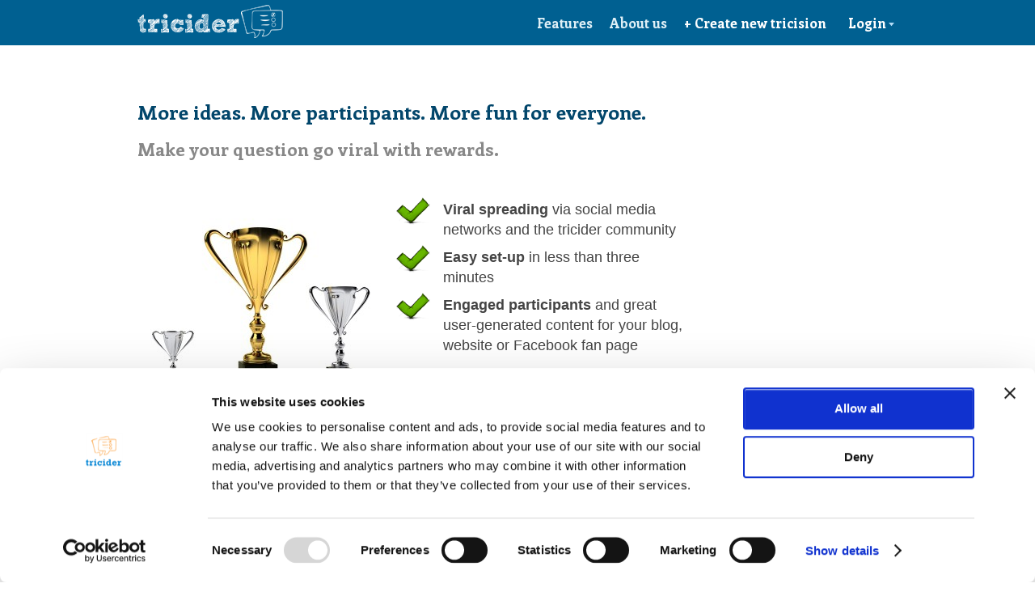

--- FILE ---
content_type: text/html;charset=utf-8
request_url: https://www.tricider.com/Award-Prizes;jsessionid=3mHKxFCigRi8Dp3htbJovw
body_size: 5477
content:
<!DOCTYPE html>
<html>
<head><script type="text/javascript" src="./wicket/resource/org.apache.wicket.resource.JQueryResourceReference/jquery/jquery-1.12.4.min-ver-4F252523D4AF0B478C810C2547A63E19.js"></script>
<script type="text/javascript" src="./wicket/resource/org.apache.wicket.ajax.AbstractDefaultAjaxBehavior/res/js/wicket-event-jquery.min-ver-F9895CC8E65D4CD054E8B64B9196385E.js"></script>
<script type="text/javascript" src="./wicket/resource/org.apache.wicket.ajax.AbstractDefaultAjaxBehavior/res/js/wicket-ajax-jquery.min-ver-5A00F2783FA172481F8A178E6C4F30A6.js"></script>
<script type="text/javascript" id="wicket-ajax-base-url">
/*<![CDATA[*/
Wicket.Ajax.baseUrl="Award-Prizes";
/*]]>*/
</script>

<meta http-equiv="Content-Type" content="text/html; charset=utf-8" />
<meta http-equiv="Content-Script-Type" content="text/javascript" />
<meta http-equiv="Content-Style-Type" content="text/css" />
<meta http-equiv="expires" content="600000" />
<meta http-equiv="X-UA-Compatible" content="IE=edge,chrome=1" />
<meta name="author" content="tricider" />
<meta name="keywords" lang="de" content="Brainstorming, Entscheidung, Entscheidungen, Abstimmen, Geschenke finden,online, kostenlos, Tool, Team, Ideen, Ideen sammeln, crowd sourcing, crowdsourcing, crowd " />
<meta name="keywords" lang="en" content="Brainstorming, Decision, decision making, online, vote, voting, decision, tool, free, team, elect, ideas, collect ideas, find presents, select, crowd sourcing, crowdsourcing, crowd" />
<title>Award prizes | tricider</title>
<link rel="icon" href="/images/favicon.ico" type="image/png">
<link rel="stylesheet" href="/css/tricider_all.css?v=3" type="text/css"/>
<link rel="stylesheet" href="/css/tricider_print.css?v=3" type="text/css" media="print"/>
<script id="Cookiebot" src="https://consent.cookiebot.com/uc.js" data-cbid="8ac3abe3-58b7-4d10-82e9-b7e9dc901a4b" data-blockingmode="auto" type="text/javascript"></script>
<!-- Google tag (gtag.js) -->
<script async src="https://www.googletagmanager.com/gtag/js?id=G-X8C998EPYK"></script>
<script>
/*<![CDATA[*/

window.dataLayer = window.dataLayer || [];
function gtag(){dataLayer.push(arguments);}
gtag('js', new Date());
gtag('config', 'G-X8C998EPYK');

/*]]>*/
</script>
<script src="https://ajax.googleapis.com/ajax/libs/jquery/1.7.1/jquery.min.js" type="text/javascript"></script>
<!--
<script type="text/javascript" src="/js/jquery.1.6.4.min.js"></script>
-->
<script type="text/javascript" src="/js/tricider_all.js?v=3"></script>
<link rel="apple-touch-icon" sizes="57x57" href="/images/mobile/apple-touch-icon-57x57.png"/>
<link rel="apple-touch-icon" sizes="72x72" href="/images/mobile/apple-touch-icon-72x72.png"/>
<link rel="apple-touch-icon" sizes="114x114" href="/images/mobile/apple-touch-icon-114x114.png"/>
<link href="https://plus.google.com/117007678837687730942" rel="publisher" />

<!--[if gte IE 9]>
<link href="https://fonts.googleapis.com/css?family=Enriqueta:400,700" rel="stylesheet" type="text/css" />
<![endif]-->
<!--[if !IE]><!-->
<link href="https://fonts.googleapis.com/css?family=Enriqueta:400,700" rel="stylesheet" type="text/css" />
<!--<![endif]-->
<!--[if lt IE 9]>
<script type="text/javascript" id="com-tricider-page-DcrPage-0">
/*<![CDATA[*/

(function(){
var html5elmeents = "footer|header|nav".split('|');
//address|article|aside|audio|canvas|command|datalist|details|dialog|figure|figcaption|hgroup|keygen|mark|meter|menu|progress|ruby|section|time|video
for(var i = 0; i < html5elmeents.length; i++){
document.createElement(html5elmeents[i]);
}
})();

/*]]>*/
</script>
<![endif]-->

<meta name="robots" content="index,follow" />
<meta itemprop="image" content="https://www.tricider.com/images/tricider_logo_google.png">
<meta property="og:image" content="https://www.tricider.com/images/tricider_logo_google.png"/>

<meta name="description" content="Wer steckt hinter tricider?" />
<script type="text/javascript" >
/*<![CDATA[*/
Wicket.Event.add(window, "domready", function(event) { 
Wicket.Ajax.ajax({"u":"./Award-Prizes;jsessionid=9ABRtb1hwdHOj8PKKmoW4w?0-1.IBehaviorListener.0-footerPanel-langSelection_en","e":"click","c":"id1"});;
Wicket.Ajax.ajax({"u":"./Award-Prizes;jsessionid=9ABRtb1hwdHOj8PKKmoW4w?0-1.IBehaviorListener.0-footerPanel-langSelection_de","e":"click","c":"id2"});;
Wicket.Ajax.ajax({"u":"./Award-Prizes;jsessionid=9ABRtb1hwdHOj8PKKmoW4w?0-1.IBehaviorListener.0-footerPanel-langSelection_es","e":"click","c":"id3"});;
Wicket.Ajax.ajax({"f":"id4","u":"./Award-Prizes;jsessionid=9ABRtb1hwdHOj8PKKmoW4w?0-1.IBehaviorListener.0-userOptionenPanel-navigationContainer-userLoginPanelContainer-loginPanel-loginContainer-triciderLoginContainer-loginForm-loginButton","e":"click","c":"id5","sc":"loginButton","m":"POST"});;
Wicket.Ajax.ajax({"u":"./Award-Prizes;jsessionid=9ABRtb1hwdHOj8PKKmoW4w?0-1.IBehaviorListener.0-userOptionenPanel-navigationContainer-userLoginPanelContainer-loginPanel-loginContainer-triciderLoginContainer-loginForm-kennwortVergessen","e":"click","c":"id6"});;
Wicket.Ajax.ajax({"u":"./Award-Prizes;jsessionid=9ABRtb1hwdHOj8PKKmoW4w?0-1.IBehaviorListener.0-userOptionenPanel-navigationContainer-userLoginPanelContainer-loginPanel-loginContainer-triciderLoginContainer-signupLink","e":"click","c":"id7"});;
Wicket.Ajax.ajax({"u":"./Award-Prizes;jsessionid=9ABRtb1hwdHOj8PKKmoW4w?0-1.IBehaviorListener.0-userOptionenPanel-navigationContainer-userLoginPanelContainer-loginPopupSchliessenLink","e":"click","c":"id8"});;
Wicket.Ajax.ajax({"u":"./Award-Prizes;jsessionid=9ABRtb1hwdHOj8PKKmoW4w?0-1.IBehaviorListener.0-userOptionenPanel-navigationContainer-loginLink","e":"click","c":"id9"});;
Wicket.Ajax.ajax({"u":"./Award-Prizes;jsessionid=9ABRtb1hwdHOj8PKKmoW4w?0-1.IBehaviorListener.0-userOptionenPanel-navigationContainer-neueUmfrageLink","e":"click","c":"ida"});;
Wicket.Ajax.ajax({"u":"./Award-Prizes;jsessionid=9ABRtb1hwdHOj8PKKmoW4w?0-1.IBehaviorListener.0-tryNowOben","e":"click","c":"idb"});;
Wicket.Event.publish(Wicket.Event.Topic.AJAX_HANDLERS_BOUND);
;});
/*]]>*/
</script>
</head>
<body id="triciderPage" class="en  defaultPage">
<!--[if IE 7]><script type="text/javascript">
/*<![CDATA[*/
document.body.className = document.body.className + ' ie7';
/*]]>*/
</script><![endif]-->

<header class="noPrint">
<div id="outerUserOptionenContainer">
<div class="userOptionenPanel" id="idc">
<div class="cl"></div>
<div id="idd">
<script type="text/javascript" id="ide">function callWicketAutoLogin(authResponse) { 
		var fbAccessToken = authResponse.accessToken;
		if (fbAccessToken) {
     	Wicket.Ajax.get({ u: './Award-Prizes;jsessionid=9ABRtb1hwdHOj8PKKmoW4w?0-1.IBehaviorListener.0-userOptionenPanel-facebookLoginPanel&fbAccessToken='+ fbAccessToken + '&fbUserId='+ authResponse.userID});
    	} else {
			alert("Sorry, there was some kind of error in the Facebook-login. Please try again.");		}
}
</script>
<script type="text/javascript" id="idf">function callWicketLogout(response) { 
     Wicket.Ajax.get({ u: './Award-Prizes;jsessionid=9ABRtb1hwdHOj8PKKmoW4w?0-1.IBehaviorListener.1-userOptionenPanel-facebookLoginPanel'});    }</script>
<!-- Facebook-API -->
<div id="fb-root"></div>
<script>window.fbAsyncInit = function() {
      FB.init({
        appId      : '182665388461126',
        status     : false,
        cookie     : true,
        channelUrl : 'https://www.tricider.com/en/FBchannel.html',
        xfbml      : true
      });
FB.Event.subscribe('auth.statusChange', function(response) {
    console.log('The status of the session changed (subscribe)', response);
	   if (response.authResponse) {
	      callWicketAutoLogin(response.authResponse);
	   }
});
    };
     (function(d){
        var js, id = 'facebook-jssdk'; if (d.getElementById(id)) {return;}
        js = d.createElement('script'); js.id = id; js.async = true;
        js.src = '//connect.facebook.net/en_US/all.js';
        d.getElementsByTagName('head')[0].appendChild(js);
      }(document));
</script>
</div>
<a href="./home;jsessionid=9ABRtb1hwdHOj8PKKmoW4w"><div id="triciderLogo"></div></a>
<div class="tcr_navigation noPrint" id="id10">

<a class="navLink light bold mR" href="./features;jsessionid=9ABRtb1hwdHOj8PKKmoW4w">Features</a>
<a class="navLink light bold mR" href="./About;jsessionid=9ABRtb1hwdHOj8PKKmoW4w">About us</a>
<a class="navLink light bold mR" style="display:none" href="./Award-Prizes;jsessionid=9ABRtb1hwdHOj8PKKmoW4w">Preise</a>

<a class="navLink bold neueUmfrageLink mR" rel="nofollow" id="ida" href="javascript:;">+ Create new tricision</a>
<a class="navLink bold" rel="nofollow" id="id9" href="javascript:;">Login<span class="loginLinkIcon">&nbsp;</span></a>

<div id="nav_userOptionsContainer" class="popupSmall">
<ul id="nav_userOptionsList" class="borderRadius">
<li></li>
<li></li>
<li><a target="_blank" href="./tricider-FAQ;jsessionid=9ABRtb1hwdHOj8PKKmoW4w" class="">Help</a></li>
<li></li>
</ul>
</div>
<div class="popupSmall loginPopup" id="id11">
<div class="popupContainer">
<p style="float: right;"><a class="closeLink" rel="nofollow" id="id8" href="javascript:;"></a></p>
<h3 style="margin: 4px 0 20px;">Login</h3>
<div>
<div class="userLoginPanel">
<div class="cf" id="id12">
<div id="loginContainer_fbUndGoogle">
<div id="id13">
<script type="text/javascript" id="id14">function callWicketLogin6916628022588525(response) { 
		if (response.authResponse) {
			FB.api('/me', function(res){
				if(res.id) {
     			Wicket.Ajax.get({ u: './Award-Prizes;jsessionid=9ABRtb1hwdHOj8PKKmoW4w?0-1.IBehaviorListener.0-userOptionenPanel-navigationContainer-userLoginPanelContainer-loginPanel-loginContainer-facebookLoginPanel&fbUserName='+ res.name +'&fbUserEmail='+ res.email +'&fbUserLocale='+ res.locale +'&fbUserId='+ res.id +'&fbAccessToken='+ response.authResponse.accessToken});
				}			});    	} else {
			alert("Sorry, there was some kind of error in the Facebook-login. Please try again.");		}
}
</script>
<!-- <button wicket:id="loginButton" class="loginButton"><span class="buttonIcon_login buttonIcon_loginFacebook">&nbsp;</span><span wicket:id="buttonText" /></button> -->
<div class="fb-login-button" data-size="medium" data-button-type="login_with" data-auto-logout-link="false" data-use-continue-as="true" id="id15" onclick="var button = $(&#039;#id15&#039;); button.attr(&#039;disabled&#039;, true); FB.login(function(res){ callWicketLogin6916628022588525(res); }, {scope:&#039;email&#039;});return false;"></div>
</div>
<div style="margin: 12px 0; text-align: center;">or</div>
<div id="id16">
<script type="text/javascript" id="id17">function processGoogleLogin(userNeuErzeugt) { 
     	Wicket.Ajax.get({ u: './Award-Prizes;jsessionid=9ABRtb1hwdHOj8PKKmoW4w?0-1.IBehaviorListener.0-userOptionenPanel-navigationContainer-userLoginPanelContainer-loginPanel-loginContainer-googleLoginPanel&isNewUser='+userNeuErzeugt });
}
</script>
<a class="" onclick="window.open('/googleLogin/?startLogin=true','new_win','width=840,height=580');return false;"><img src="/images/sign_in_with_google.png"/></a>
</div>
</div>
<div style="float: left;">
<form id="id4" method="post" action="./Award-Prizes;jsessionid=9ABRtb1hwdHOj8PKKmoW4w?0-1.IFormSubmitListener-userOptionenPanel-navigationContainer-userLoginPanelContainer-loginPanel-loginContainer-triciderLoginContainer-loginForm"><div style="width:0px;height:0px;position:absolute;left:-100px;top:-100px;overflow:hidden"><input type="hidden" name="id4_hf_0" id="id4_hf_0" /></div>
<input type="text" value="" name="userMail" id="id18" placeholder="Email address"/><br/>
<input type="password" value="" name="userKennwort" id="id19" placeholder="Password"/>
<br/>
<button style="float: right; margin-top: 2px;" name="loginButton" id="id5">Login</button>
<a rel="nofollow" style="color: #888; line-height: 27px;" id="id6" href="javascript:;">Forgot password?</a>
<p style="margin-top: 3px;">
<label class="loginLabel"><input type="checkbox" class="loginCheckbox" checked="checked" name="angemeldetBleibenCheckboxContainer:angemeldetBleibenCheckbox" id="id1a"/> Remember me</label>
</p>

<div class="cl"></div>
<span id="id1b">

</span>
</form>
<p style="margin-top: 10px; color: #888;">First visit? <a rel="nofollow" id="id7" href="javascript:;">Sign-up now!</a></p>
</div>
</div> <!-- loginContainer -->
<div id="id1c" style="display:none"></div>
<p id="loginContainer_agbUndDatenschutzAkzeptieren">
By continuing you accept the <a href="./Agb;jsessionid=9ABRtb1hwdHOj8PKKmoW4w" target="_blank">Terms & Conditions </a> and <a href="./Datenschutz;jsessionid=9ABRtb1hwdHOj8PKKmoW4w" target="_blank">Privacy Policy</a>.
</p>
</div>
</div>
</div>
</div>
<script type="text/javascript">
/*<![CDATA[*/

(function($){
function hideOptionsContainer(event){
var container = $('#nav_userOptionsContainer');
if(container.is(":visible")){
container.fadeOut();
$(document).off('click');
}
}
$('#nav_userOptionsLink').click(function(event){
event.preventDefault();
event.stopImmediatePropagation();
$('#nav_userOptionsContainer').fadeToggle();
$(document).on('click', hideOptionsContainer);
});
})(jQuery);

/*]]>*/
</script>
</div>
<div class="cl"></div>
</div>
</div>
</header>

<div class="bgWhite">
<div class="pageContentContainer">

<h1>More ideas. More participants. More fun for everyone.</h1>
<h2 class="grau" style="margin-bottom: 40px;">Make your question go viral with rewards.</h2>
<div style="float: left; width: 300px;">
<img src="/images/trophies.jpg"/>
</div>
<div style="float: left; width: 400px">
<div id="preiseErklaerung_vorteilBox" class="cf">
<div class="vorteilIcon"></div>
<p><b>Viral spreading</b> via social media networks and the tricider community</p>
<div class="cl"></div>
<div class="vorteilIcon"></div>
<p><b>Easy set-up</b> in less than three minutes</p>
<div class="cl"></div>
<div class="vorteilIcon"></div>
<p><b>Engaged participants</b> and great user-generated content for your blog, website or Facebook fan page</p>
</div>
</div>
<div class="cl"></div>
<p style="font-weight: bold; font-size: 16px;">
Give away your product: <a id="idb" href="javascript:;">Try now!</a>
</p>
<div class="cl" style="height: 40px;"></div>
<!-- <p> -->
<!-- <strong>Any questions?</strong> Use the live chat function (down to the right) and we will help you right away. -->
<!-- </p> -->
<p style="margin-top: 40px;">
<a href="https://www.freedigitalphotos.net/images/view_photog.php?photogid=851" style="color: #888; font-size: 11px;">Image: Danilo Rizzuti / FreeDigitalPhotos.net</a>
</p>

<div class="cl"></div>
</div>
</div>
<p class="justPrint">http://www.tricider.com</p>

<div>
<div id="footer" class="noPrint">
<div id="footerContent" class="noPrint">
<div style="position: relative; float: right;">
<div id="langSelectionContainer">
<a rel="nofollow" id="id3" href="javascript:;"><div class="langSelection langSelectionEs noPrint"></div></a>
<a rel="nofollow" id="id1" href="javascript:;"><div class="langSelection langSelectionEn noPrint"></div></a>
<a rel="nofollow" id="id2" href="javascript:;"><div class="langSelection langSelectionDe noPrint"></div></a>
</div>
</div>
<div class="navElements">
<h2>About tricider</h2>
<p><a href="./home;jsessionid=9ABRtb1hwdHOj8PKKmoW4w">Home</a></p>
<p><a href="./features;jsessionid=9ABRtb1hwdHOj8PKKmoW4w">Features</a></p>
<p><a href="./getMyTricider;jsessionid=9ABRtb1hwdHOj8PKKmoW4w">myTricider</a></p>
<p><span><em>Award prizes</em></span></p>
<p><a href="./tricider-FAQ;jsessionid=9ABRtb1hwdHOj8PKKmoW4w">FAQ</a></p>
</div>
<div class="navElements">
<h2>The Company</h2>
<p><a href="./About;jsessionid=9ABRtb1hwdHOj8PKKmoW4w">About us</a></p>
<!-- <p><wicket:link><a href="/com/tricider/page/website/DcrFeedbackPage.html"><wicket:message key="dcr.footer.Feedback" /></a></wicket:link></p> -->
<p><a href="./About/Press;jsessionid=9ABRtb1hwdHOj8PKKmoW4w">Press & Bloggers</a></p>
<p><a href="./Partners;jsessionid=9ABRtb1hwdHOj8PKKmoW4w">Partners</a></p>
</div>
<div class="navElements schmal">
<h2>Legal stuff</h2>
<p><a href="./tricider-Impressum;jsessionid=9ABRtb1hwdHOj8PKKmoW4w">Legal Notice</a></p>
<p><a href="./Agb;jsessionid=9ABRtb1hwdHOj8PKKmoW4w">Terms & Conditions</a></p>
<p><a href="./Datenschutz;jsessionid=9ABRtb1hwdHOj8PKKmoW4w">Privacy Policy</a></p>
</div>
<div class="navElements schmal">
<h2>Get in touch</h2>
<p><a href="https://www.facebook.com/tricider" target="_blank">facebook.com/tricider</a></p>
</div>
<div class="cl" style="height: 40px;"></div>
<div class="navElements">
<h2>About Brainstorming</h2>
<p><a href="./What-Is-Brainstorming;jsessionid=9ABRtb1hwdHOj8PKKmoW4w">What is Brainstorming?</a></p>
<p><a href="./History-Of-Brainstorming;jsessionid=9ABRtb1hwdHOj8PKKmoW4w">History of Brainstorming</a></p>
<p><a href="./Brainstorming-Rules;jsessionid=9ABRtb1hwdHOj8PKKmoW4w">Brainstorming Rules</a></p>
<p><a href="./Brainstorming-Tips;jsessionid=9ABRtb1hwdHOj8PKKmoW4w">Brainstorming Tips</a></p>
<p><a href="./Benefits-of-Brainstorming;jsessionid=9ABRtb1hwdHOj8PKKmoW4w">Benefits of Brainstorming</a></p>
<p><a href="./Brainstorming-Critics;jsessionid=9ABRtb1hwdHOj8PKKmoW4w">Brainstorming Critics</a></p>
<p><a href="./Brainstorming-Methods;jsessionid=9ABRtb1hwdHOj8PKKmoW4w">Brainstorming Techniques</a></p>
</div>
<div class="navElements">
<h2>About Crowdsourcing</h2>
<p><a href="./Crowdsourcing-Definition;jsessionid=9ABRtb1hwdHOj8PKKmoW4w">What is crowdsourcing?</a></p>
<p><a href="./Crowdsourcing-Strategies;jsessionid=9ABRtb1hwdHOj8PKKmoW4w">Crowdsourcing strategies</a></p>
<p><a href="./Crowdsourcing-Benefits;jsessionid=9ABRtb1hwdHOj8PKKmoW4w">Befenits of crowdsourcing</a></p>
<p><a href="./Crowdsourcing-Voting;jsessionid=9ABRtb1hwdHOj8PKKmoW4w">Crowd voting</a></p>
<p><a href="./Crowdsourcing-Critics;jsessionid=9ABRtb1hwdHOj8PKKmoW4w">Crowdsourcing critics</a></p>
</div>
<div class="cl" style="height: 40px;"></div>
<p id="copyHinweis">&copy;2011-2023 tricider.com</p>
<div id="ichBinEinBerliner" class="noPrint"></div>
<div class="cl"></div>
</div>
</div>
<script type="text/javascript">
/*<![CDATA[*/

(function(){
if($(window).height() > $('#footer').offset().top + $('#footer').outerHeight()){
//$('#footer').css({'position': 'fixed', 'bottom': 0, width: '100%'});
$('#footerContent').css('height', $(window).height() - $('#footer').offset().top);
}
}(jQuery));

/*]]>*/
</script>
</div>

<div>
<script type="text/javascript">
/*<![CDATA[*/

var _gaq = _gaq || [];
_gaq.push(['_setAccount', 'UA-12020512-3']);
_gaq.push (['_gat._anonymizeIp']);
_gaq.push(['_trackPageview']);
(function() {
var ga = document.createElement('script'); ga.type = 'text/javascript'; ga.async = true;
ga.src = ('https:' == document.location.protocol ? 'https://ssl' : 'http://www') + '.google-analytics.com/ga.js';
var s = document.getElementsByTagName('script')[0]; s.parentNode.insertBefore(ga, s);
})();

/*]]>*/
</script>
</div>
</body>
</html>